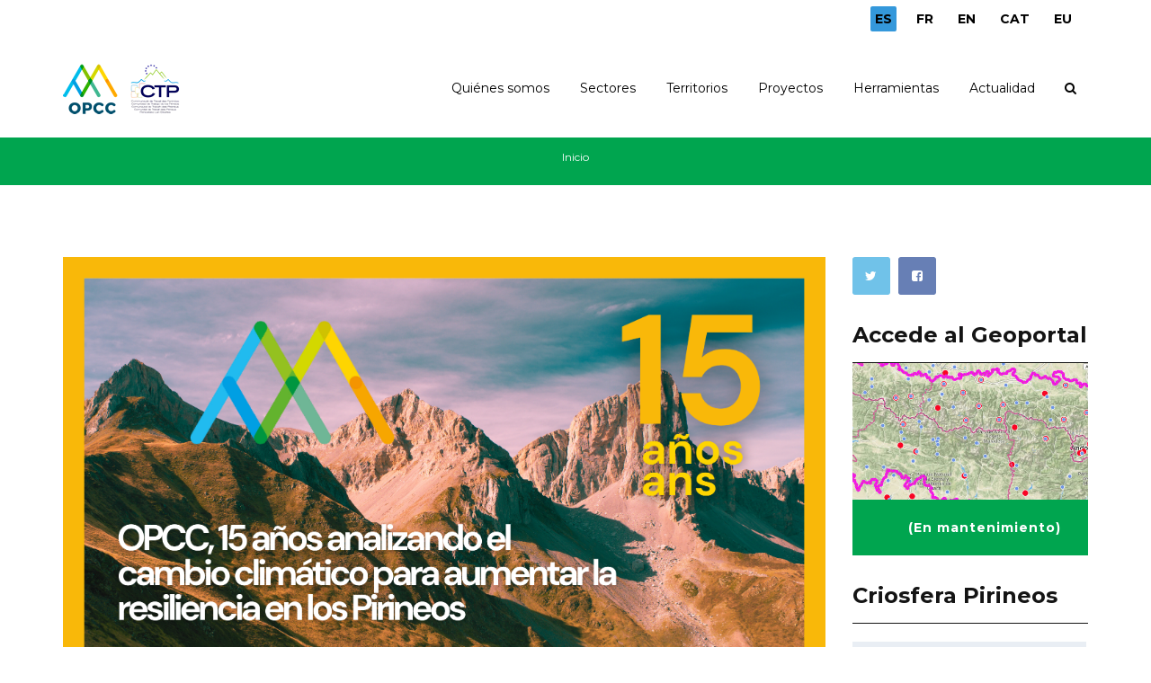

--- FILE ---
content_type: text/html; charset=utf-8
request_url: https://www.opcc-ctp.org/es/blog/201806
body_size: 9711
content:
<!DOCTYPE html>
<html>
  <head>
    <meta name="viewport" content="width=device-width, initial-scale=1.0, minimum-scale=1">
		<meta http-equiv="Content-Type" content="text/html; charset=utf-8" />
<meta name="Generator" content="Drupal 7 (http://drupal.org)" />
<link rel="shortcut icon" href="https://www.opcc-ctp.org/sites/default/files/favicon.ico" type="image/vnd.microsoft.icon" />
		<title>Classic Blog | Observatorio Pirenaico del Cambio Climático</title>
		<style type="text/css" media="all">
@import url("https://www.opcc-ctp.org/modules/system/system.base.css?szwi50");
@import url("https://www.opcc-ctp.org/modules/system/system.menus.css?szwi50");
@import url("https://www.opcc-ctp.org/modules/system/system.messages.css?szwi50");
@import url("https://www.opcc-ctp.org/modules/system/system.theme.css?szwi50");
</style>
<style type="text/css" media="all">
@import url("https://www.opcc-ctp.org/sites/all/modules/simplenews/simplenews.css?szwi50");
@import url("https://www.opcc-ctp.org/sites/all/modules/calendar/css/calendar_multiday.css?szwi50");
@import url("https://www.opcc-ctp.org/modules/comment/comment.css?szwi50");
@import url("https://www.opcc-ctp.org/sites/all/modules/contrib/date/date_api/date.css?szwi50");
@import url("https://www.opcc-ctp.org/sites/all/modules/contrib/date/date_popup/themes/datepicker.1.7.css?szwi50");
@import url("https://www.opcc-ctp.org/modules/field/theme/field.css?szwi50");
@import url("https://www.opcc-ctp.org/sites/all/modules/contrib/menu_attach_block/menu_attach_block.css?szwi50");
@import url("https://www.opcc-ctp.org/modules/node/node.css?szwi50");
@import url("https://www.opcc-ctp.org/modules/search/search.css?szwi50");
@import url("https://www.opcc-ctp.org/modules/user/user.css?szwi50");
@import url("https://www.opcc-ctp.org/sites/all/modules/youtube/css/youtube.css?szwi50");
@import url("https://www.opcc-ctp.org/sites/all/modules/contrib/views/css/views.css?szwi50");
@import url("https://www.opcc-ctp.org/sites/all/modules/contrib/ckeditor/css/ckeditor.css?szwi50");
</style>
<style type="text/css" media="all">
@import url("https://www.opcc-ctp.org/sites/all/modules/colorbox/styles/default/colorbox_style.css?szwi50");
@import url("https://www.opcc-ctp.org/sites/all/modules/contrib/ctools/css/ctools.css?szwi50");
@import url("https://www.opcc-ctp.org/modules/locale/locale.css?szwi50");
@import url("https://www.opcc-ctp.org/sites/all/libraries/jquery.prettyPhoto/css/prettyPhoto.css?szwi50");
@import url("https://www.opcc-ctp.org/sites/all/modules/drupalexp/modules/dexp_animation/css/animate.css?szwi50");
@import url("https://www.opcc-ctp.org/sites/all/modules/drupalexp/modules/dexp_animation/css/dexp-animation.css?szwi50");
@import url("https://www.opcc-ctp.org/sites/all/libraries/font-awesome/css/font-awesome.min.css?szwi50");
@import url("https://www.opcc-ctp.org/sites/all/themes/drupalexp/vendor/bootstrap/css/bootstrap.min.css?szwi50");
@import url("https://www.opcc-ctp.org/sites/all/themes/drupalexp/assets/css/drupalexp.css?szwi50");
@import url("https://www.opcc-ctp.org/sites/all/themes/drupalexp/vendor/et-line-font/css/et-icons.css?szwi50");
@import url("https://www.opcc-ctp.org/sites/all/themes/drupalexp/assets/css/drupalexp-rtl.css?szwi50");
@import url("https://www.opcc-ctp.org/sites/default/files/drupalexp/zap/css/style-cyan.css?szwi50");
</style>
<style type="text/css" media="screen and (min-width: 1200px)">
<!--/*--><![CDATA[/*><!--*/
.container{max-width:1170px;}

/*]]>*/-->
</style>
		<script type="text/javascript" src="https://www.opcc-ctp.org/sites/all/modules/contrib/jquery_update/replace/jquery/1.7/jquery.min.js?v=1.7.2"></script>
<script type="text/javascript" src="https://www.opcc-ctp.org/misc/jquery-extend-3.4.0.js?v=1.7.2"></script>
<script type="text/javascript" src="https://www.opcc-ctp.org/misc/jquery-html-prefilter-3.5.0-backport.js?v=1.7.2"></script>
<script type="text/javascript" src="https://www.opcc-ctp.org/misc/jquery.once.js?v=1.2"></script>
<script type="text/javascript" src="https://www.opcc-ctp.org/misc/drupal.js?szwi50"></script>
<script type="text/javascript" src="https://www.opcc-ctp.org/sites/all/modules/contrib/jquery_update/replace/ui/ui/minified/jquery.ui.position.min.js?v=1.10.2"></script>
<script type="text/javascript" src="https://www.opcc-ctp.org/misc/ui/jquery.ui.position-1.13.0-backport.js?v=1.10.2"></script>
<script type="text/javascript" src="https://www.opcc-ctp.org/sites/all/themes/drupalexp/assets/js/plugins.js?szwi50"></script>
<script type="text/javascript" src="https://www.opcc-ctp.org/sites/default/files/languages/es_NPipYXB-cRcTORIVXm9NPiwgK58JlGMk4SPajhMoidg.js?szwi50"></script>
<script type="text/javascript" src="https://www.opcc-ctp.org/sites/all/libraries/colorbox/jquery.colorbox-min.js?szwi50"></script>
<script type="text/javascript" src="https://www.opcc-ctp.org/sites/all/modules/colorbox/js/colorbox.js?szwi50"></script>
<script type="text/javascript" src="https://www.opcc-ctp.org/sites/all/modules/colorbox/styles/default/colorbox_style.js?szwi50"></script>
<script type="text/javascript" src="https://www.opcc-ctp.org/sites/all/modules/colorbox/js/colorbox_load.js?szwi50"></script>
<script type="text/javascript" src="https://www.opcc-ctp.org/sites/all/modules/drupalexp/modules/dexp_shortcodes/asset/js/shortcodes.js?szwi50"></script>
<script type="text/javascript" src="https://www.opcc-ctp.org/sites/all/modules/drupalexp/modules/dexp_menu/js/jquery.transform2d.js?szwi50"></script>
<script type="text/javascript" src="https://www.opcc-ctp.org/sites/all/modules/drupalexp/modules/dexp_menu/js/dexp-menu.js?szwi50"></script>
<script type="text/javascript" src="https://www.opcc-ctp.org/sites/all/libraries/jquery.prettyPhoto/js/jquery.prettyPhoto.js?szwi50"></script>
<script type="text/javascript" src="https://www.opcc-ctp.org/sites/all/modules/google_analytics/googleanalytics.js?szwi50"></script>
<script type="text/javascript" src="https://www.googletagmanager.com/gtag/js?id=G-RTR2YNG65L"></script>
<script type="text/javascript">
<!--//--><![CDATA[//><!--
window.dataLayer = window.dataLayer || [];function gtag(){dataLayer.push(arguments)};gtag("js", new Date());gtag("set", "developer_id.dMDhkMT", true);gtag("config", "G-RTR2YNG65L", {"groups":"default","anonymize_ip":true});
//--><!]]>
</script>
<script type="text/javascript" src="https://www.opcc-ctp.org/sites/all/modules/contrib/form_placeholder/form_placeholder.js?szwi50"></script>
<script type="text/javascript" src="https://www.opcc-ctp.org/sites/all/themes/drupalexp/assets/js/drupalexp-sticky.js?szwi50"></script>
<script type="text/javascript" src="https://www.opcc-ctp.org/sites/all/libraries/appear/jquery.appear.js?szwi50"></script>
<script type="text/javascript" src="https://www.opcc-ctp.org/sites/all/themes/drupalexp/vendor/bootstrap/js/bootstrap.min.js?szwi50"></script>
<script type="text/javascript" src="https://www.opcc-ctp.org/sites/all/modules/drupalexp/modules/dexp_animation/js/dexp_animation.js?szwi50"></script>
<script type="text/javascript" src="https://www.opcc-ctp.org/sites/all/themes/drupalexp/assets/js/drupalexp-custompadding.js?szwi50"></script>
<script type="text/javascript" src="https://www.opcc-ctp.org/sites/all/themes/drupalexp/assets/js/drupalexp.js?szwi50"></script>
<script type="text/javascript" src="https://www.opcc-ctp.org/sites/all/themes/zap/assets/js/zap.js?szwi50"></script>
<script type="text/javascript">
<!--//--><![CDATA[//><!--
jQuery.extend(Drupal.settings, {"basePath":"\/","pathPrefix":"es\/","setHasJsCookie":0,"ajaxPageState":{"theme":"zap","theme_token":"moBiAx4kCExyrsUAuILdjfFF6SYe8pr55IgOAH_AC7I","js":{"sites\/all\/modules\/contrib\/prettyphoto_formatters\/js\/prettyphoto_formatters.js":1,"sites\/all\/modules\/contrib\/jquery_update\/replace\/jquery\/1.7\/jquery.min.js":1,"misc\/jquery-extend-3.4.0.js":1,"misc\/jquery-html-prefilter-3.5.0-backport.js":1,"misc\/jquery.once.js":1,"misc\/drupal.js":1,"sites\/all\/modules\/contrib\/jquery_update\/replace\/ui\/ui\/minified\/jquery.ui.position.min.js":1,"misc\/ui\/jquery.ui.position-1.13.0-backport.js":1,"sites\/all\/themes\/drupalexp\/assets\/js\/plugins.js":1,"public:\/\/languages\/es_NPipYXB-cRcTORIVXm9NPiwgK58JlGMk4SPajhMoidg.js":1,"sites\/all\/libraries\/colorbox\/jquery.colorbox-min.js":1,"sites\/all\/modules\/colorbox\/js\/colorbox.js":1,"sites\/all\/modules\/colorbox\/styles\/default\/colorbox_style.js":1,"sites\/all\/modules\/colorbox\/js\/colorbox_load.js":1,"sites\/all\/modules\/drupalexp\/modules\/dexp_shortcodes\/asset\/js\/shortcodes.js":1,"sites\/all\/modules\/drupalexp\/modules\/dexp_menu\/js\/jquery.transform2d.js":1,"sites\/all\/modules\/drupalexp\/modules\/dexp_menu\/js\/dexp-menu.js":1,"sites\/all\/libraries\/jquery.prettyPhoto\/js\/jquery.prettyPhoto.js":1,"sites\/all\/modules\/google_analytics\/googleanalytics.js":1,"https:\/\/www.googletagmanager.com\/gtag\/js?id=G-RTR2YNG65L":1,"0":1,"sites\/all\/modules\/contrib\/form_placeholder\/form_placeholder.js":1,"sites\/all\/themes\/drupalexp\/assets\/js\/drupalexp-sticky.js":1,"sites\/all\/libraries\/appear\/jquery.appear.js":1,"sites\/all\/themes\/drupalexp\/vendor\/bootstrap\/js\/bootstrap.min.js":1,"sites\/all\/modules\/drupalexp\/modules\/dexp_animation\/js\/dexp_animation.js":1,"sites\/all\/themes\/drupalexp\/assets\/js\/drupalexp-custompadding.js":1,"sites\/all\/themes\/drupalexp\/assets\/js\/drupalexp.js":1,"sites\/all\/themes\/zap\/assets\/js\/zap.js":1},"css":{"modules\/system\/system.base.css":1,"modules\/system\/system.menus.css":1,"modules\/system\/system.messages.css":1,"modules\/system\/system.theme.css":1,"sites\/all\/modules\/simplenews\/simplenews.css":1,"sites\/all\/modules\/calendar\/css\/calendar_multiday.css":1,"modules\/comment\/comment.css":1,"sites\/all\/modules\/contrib\/date\/date_api\/date.css":1,"sites\/all\/modules\/contrib\/date\/date_popup\/themes\/datepicker.1.7.css":1,"modules\/field\/theme\/field.css":1,"sites\/all\/modules\/contrib\/menu_attach_block\/menu_attach_block.css":1,"modules\/node\/node.css":1,"modules\/search\/search.css":1,"modules\/user\/user.css":1,"sites\/all\/modules\/youtube\/css\/youtube.css":1,"sites\/all\/modules\/contrib\/views\/css\/views.css":1,"sites\/all\/modules\/contrib\/ckeditor\/css\/ckeditor.css":1,"sites\/all\/modules\/colorbox\/styles\/default\/colorbox_style.css":1,"sites\/all\/modules\/contrib\/ctools\/css\/ctools.css":1,"modules\/locale\/locale.css":1,"sites\/all\/libraries\/jquery.prettyPhoto\/css\/prettyPhoto.css":1,"sites\/all\/modules\/drupalexp\/modules\/dexp_animation\/css\/animate.css":1,"sites\/all\/modules\/drupalexp\/modules\/dexp_animation\/css\/dexp-animation.css":1,"sites\/all\/libraries\/font-awesome\/css\/font-awesome.min.css":1,"sites\/all\/themes\/drupalexp\/vendor\/bootstrap\/css\/bootstrap.min.css":1,"sites\/all\/themes\/drupalexp\/assets\/css\/drupalexp.css":1,"sites\/all\/themes\/drupalexp\/vendor\/et-line-font\/css\/et-icons.css":1,"sites\/all\/themes\/drupalexp\/assets\/css\/drupalexp-rtl.css":1,"public:\/\/drupalexp\/zap\/css\/style-cyan.css":1,"0":1}},"colorbox":{"opacity":"0.85","current":"{current} de {total}","previous":"\u00ab Anterior","next":"Siguiente \u00bb","close":"Cerrar","maxWidth":"98%","maxHeight":"98%","fixed":true,"mobiledetect":true,"mobiledevicewidth":"480px","file_public_path":"\/sites\/default\/files","specificPagesDefaultValue":"admin*\nimagebrowser*\nimg_assist*\nimce*\nnode\/add\/*\nnode\/*\/edit\nprint\/*\nprintpdf\/*\nsystem\/ajax\nsystem\/ajax\/*"},"better_exposed_filters":{"views":{"blog":{"displays":{"page":{"filters":[]}}}}},"prettyphoto":{"animation_speed":"fast","slideshow":5000,"autoplay_slideshow":false,"opacity":0.8,"show_title":true,"allow_resize":true,"default_width":500,"default_height":344,"counter_separator_label":"\/","theme":"pp_default","horizontal_padding":20,"hideflash":false,"wmode":"opaque","autoplay":true,"modal":false,"deeplinking":true,"overlay_gallery":true,"keyboard_shortcuts":true,"ie6_fallback":true,"markup":"\u003Cdiv class=\u0022pp_pic_holder\u0022\u003E\n  \u003Cdiv class=\u0022ppt\u0022\u003E\u0026nbsp;\u003C\/div\u003E\n  \u003Cdiv class=\u0022pp_top\u0022\u003E\n    \u003Cdiv class=\u0022pp_left\u0022\u003E\u003C\/div\u003E\n    \u003Cdiv class=\u0022pp_middle\u0022\u003E\u003C\/div\u003E\n    \u003Cdiv class=\u0022pp_right\u0022\u003E\u003C\/div\u003E\n  \u003C\/div\u003E\n  \u003Cdiv class=\u0022pp_content_container\u0022\u003E\n    \u003Cdiv class=\u0022pp_left\u0022\u003E\n      \u003Cdiv class=\u0022pp_right\u0022\u003E\n        \u003Cdiv class=\u0022pp_content\u0022\u003E\n          \u003Cdiv class=\u0022pp_loaderIcon\u0022\u003E\u003C\/div\u003E\n          \u003Cdiv class=\u0022pp_fade\u0022\u003E\n            \u003Ca href=\u0022#\u0022 class=\u0022pp_expand\u0022 title=\u0022Expand the image\u0022\u003EDesplegar\u003C\/a\u003E\n            \u003Cdiv class=\u0022pp_hoverContainer\u0022\u003E\n              \u003Ca class=\u0022pp_next\u0022 href=\u0022#\u0022\u003ESiguiente\u003C\/a\u003E\n              \u003Ca class=\u0022pp_previous\u0022 href=\u0022#\u0022\u003EAnterior\u003C\/a\u003E\n            \u003C\/div\u003E\n            \u003Cdiv id=\u0022pp_full_res\u0022\u003E\u003C\/div\u003E\n            \u003Cdiv class=\u0022pp_details\u0022\u003E\n              \u003Cdiv class=\u0022pp_nav\u0022\u003E\n                \u003Ca href=\u0022#\u0022 class=\u0022pp_arrow_previous\u0022\u003EAnterior\u003C\/a\u003E\n                \u003Cp class=\u0022currentTextHolder\u0022\u003E0\/0\u003C\/p\u003E\n                \u003Ca href=\u0022#\u0022 class=\u0022pp_arrow_next\u0022\u003ESiguiente\u003C\/a\u003E\n              \u003C\/div\u003E\n              \u003Cp class=\u0022pp_description\u0022\u003E\u003C\/p\u003E\n              \u003Cdiv class=\u0022pp_social\u0022\u003E{pp_social}\u003C\/div\u003E\n              \u003Ca class=\u0022pp_close\u0022 href=\u0022#\u0022\u003ECerrar\u003C\/a\u003E\n            \u003C\/div\u003E\n          \u003C\/div\u003E\n        \u003C\/div\u003E\n      \u003C\/div\u003E\n    \u003C\/div\u003E\n  \u003C\/div\u003E\n  \u003Cdiv class=\u0022pp_bottom\u0022\u003E\n    \u003Cdiv class=\u0022pp_left\u0022\u003E\u003C\/div\u003E\n    \u003Cdiv class=\u0022pp_middle\u0022\u003E\u003C\/div\u003E\n    \u003Cdiv class=\u0022pp_right\u0022\u003E\u003C\/div\u003E\n  \u003C\/div\u003E\n\u003C\/div\u003E\n\u003Cdiv class=\u0022pp_overlay\u0022\u003E\u003C\/div\u003E\n","gallery_markup":"\u003Cdiv class=\u0022pp_gallery\u0022\u003E\n  \u003Ca href=\u0022#\u0022 class=\u0022pp_arrow_previous\u0022\u003EAnterior\u003C\/a\u003E\n  \u003Cdiv\u003E\n    \u003Cul\u003E\n      {gallery}\n    \u003C\/ul\u003E\n  \u003C\/div\u003E\n  \u003Ca href=\u0022#\u0022 class=\u0022pp_arrow_next\u0022\u003ESiguiente\u003C\/a\u003E\n\u003C\/div\u003E\n","image_markup":"\u003Cimg id=\u0022fullResImage\u0022 src=\u0022{path}\u0022 \/\u003E\n","flash_markup":"\u003Cobject classid=\u0022clsid:D27CDB6E-AE6D-11cf-96B8-444553540000\u0022 width=\u0022{width}\u0022 height=\u0022{height}\u0022\u003E\u003Cparam name=\u0022wmode\u0022 value=\u0022{wmode}\u0022 \/\u003E\u003Cparam name=\u0022allowfullscreen\u0022 value=\u0022true\u0022 \/\u003E\u003Cparam name=\u0022allowscriptaccess\u0022 value=\u0022always\u0022 \/\u003E\u003Cparam name=\u0022movie\u0022 value=\u0022{path}\u0022 \/\u003E\u003Cembed src=\u0022{path}\u0022 type=\u0022application\/x-shockwave-flash\u0022 allowfullscreen=\u0022true\u0022 allowscriptaccess=\u0022always\u0022 width=\u0022{width}\u0022 height=\u0022{height}\u0022 wmode=\u0022{wmode}\u0022\u003E\u003C\/embed\u003E\u003C\/object\u003E\n","quicktime_markup":"\u003Cobject classid=\u0022clsid:02BF25D5-8C17-4B23-BC80-D3488ABDDC6B\u0022 codebase=\u0022http:\/\/www.apple.com\/qtactivex\/qtplugin.cab\u0022 height=\u0022{height}\u0022 width=\u0022{width}\u0022\u003E\u003Cparam name=\u0022src\u0022 value=\u0022{path}\u0022\u003E\u003Cparam name=\u0022autoplay\u0022 value=\u0022{autoplay}\u0022\u003E\u003Cparam name=\u0022type\u0022 value=\u0022video\/quicktime\u0022\u003E\u003Cembed src=\u0022{path}\u0022 height=\u0022{height}\u0022 width=\u0022{width}\u0022 autoplay=\u0022{autoplay}\u0022 type=\u0022video\/quicktime\u0022 pluginspage=\u0022http:\/\/www.apple.com\/quicktime\/download\/\u0022\u003E\u003C\/embed\u003E\u003C\/object\u003E\n","iframe_markup":"\u003Ciframe src =\u0022{path}\u0022 width=\u0022{width}\u0022 height=\u0022{height}\u0022 frameborder=\u0022no\u0022\u003E\u003C\/iframe\u003E\n","inline_markup":"\u003Cdiv class=\u0022pp_inline\u0022\u003E{content}\u003C\/div\u003E\n","custom_markup":"","social_tools":"\n"},"googleanalytics":{"account":["G-RTR2YNG65L"],"trackOutbound":1,"trackMailto":1,"trackDownload":1,"trackDownloadExtensions":"7z|aac|arc|arj|asf|asx|avi|bin|csv|doc(x|m)?|dot(x|m)?|exe|flv|gif|gz|gzip|hqx|jar|jpe?g|js|mp(2|3|4|e?g)|mov(ie)?|msi|msp|pdf|phps|png|ppt(x|m)?|pot(x|m)?|pps(x|m)?|ppam|sld(x|m)?|thmx|qtm?|ra(m|r)?|sea|sit|tar|tgz|torrent|txt|wav|wma|wmv|wpd|xls(x|m|b)?|xlt(x|m)|xlam|xml|z|zip","trackColorbox":1},"form_placeholder":{"fallback_support":false,"include":"","exclude":"","required_indicator":"append"},"urlIsAjaxTrusted":{"\/es\/blog\/201806":true},"drupalexp":{"key":"Cyan","base_color":"#00A54F","text_color":"#6F6F6F","link_color":"#333333","link_hover_color":"#00A54F","heading_color":"#141414","base_color_opposite":"#00A54F"},"zap_theme":{"sticky_logo":"https:\/\/www.opcc-ctp.org\/sites\/default\/files\/logo.png"}});
//--><!]]>
</script>
	</head>
    <body class="html not-front not-logged-in no-sidebars page-blog page-blog- page-blog-201806 i18n-es ltr wide  preset-cyan " >
        		<div id="skip-link">
		<a href="#main-content" class="element-invisible element-focusable">Pasar al contenido principal</a>
		</div>
				<div class="dexp-body-inner default"><section  class="dexp-section dexp-sticky" id="section-header" style="background-color:#FFF">
	<div class="section-inner">
        <div class="container">
            <div class="row">
                <!-- .region-top-right-->
  <div class="region region-top-right col-xs-12 col-sm-12 col-md-3 col-lg-3 col-lg-offset-9 col-md-offset-9">
    
<div id="block-locale-language" class="block block-locale" style="text-align:right;margin:10px 0 0 0 ">
  <div class="inner"></div>
        
  <div  class="content">
    <ul class="language-switcher-locale-url"><li class="es first active"><a href="/es/blog/201806" class="language-link active" xml:lang="es">ES</a></li>
<li class="fr"><a href="/fr/blog/201806" class="language-link" xml:lang="fr">FR</a></li>
<li class="en"><a href="/en/blog/201806" class="language-link" xml:lang="en">EN</a></li>
<li class="ca"><a href="/ca/blog/201806" class="language-link" xml:lang="ca">CAT</a></li>
<li class="eu last"><a href="/eu/blog/201806" class="language-link" xml:lang="eu">EU</a></li>
</ul>  </div>
</div>
  </div>
<!-- END .region-top-right-->
<!-- .region-logo-->
<div class="dexp-logo col-xs-5 col-sm-2 col-md-2 col-lg-2">
    <a class="site-logo" href="/es"><img src="https://www.opcc-ctp.org/sites/default/files/logo.png" alt=""/></a>
    </div>
<!-- END .region-logo-->
<!-- .region-navigation-->
  <div class="region region-navigation col-xs-7 col-sm-10 col-md-10 col-lg-10">
    
<div id="block-dexp-menu-dexp-menu-block-1" class="block block-dexp-menu">
  <div class="inner"></div>
        
  <div  class="content">
    <a data-target="#dexp-dropdown" href="#" class="hidden-lg hidden-md dexp-menu-toggler">
	<i class="fa fa-align-justify"></i>
</a>
<div id="dexp-dropdown" class="dexp-menu dexp-dropdown">
<ul class="menu"><li class="first expanded"><span title="" class="nolink">Quiénes somos</span><span class="menu-toggle fa fa-angle-right
"></span><ul class="menu"><li class="first leaf"><a href="/es/contenido/presentacion-opcc">Presentación OPCC</a></li>
<li class="leaf"><a href="/es/contenido/comite-tecnico">Comité técnico</a></li>
<li class="leaf"><a href="/es/contenido/consejo-asesor">Consejo asesor</a></li>
<li class="last leaf"><a href="/es/contenido/socios">Socios</a></li>
</ul></li>
<li class="expanded"><a href="/es/contenido/sectores">Sectores</a><span class="menu-toggle fa fa-angle-right
"></span><ul class="menu"><li class="first leaf"><a href="/es/sector/clima-pasado-actual">Clima pasado y actual</a></li>
<li class="leaf"><a href="/es/sector/clima-futuro">Clima futuro</a></li>
<li class="leaf"><a href="/es/sector/riesgos-naturales-poblacion">Riesgos naturales y población</a></li>
<li class="leaf"><a href="/es/sector/turismo">Turismo</a></li>
<li class="leaf"><a href="/es/sector/agropastoralismo">Agropastoralismo</a></li>
<li class="leaf"><a href="/es/sector/energia">Energía</a></li>
<li class="leaf"><a href="/es/sector/flora">Flora</a></li>
<li class="leaf"><a href="/es/sector/fauna">Fauna</a></li>
<li class="leaf"><a href="/es/sector/bosques">Bosques</a></li>
<li class="leaf"><a href="/es/sector/ecosistemas-sensibles-alta-montana">Ecosistemas sensibles de alta montaña</a></li>
<li class="last leaf"><a href="/es/sector/recursos-hidricos">Recursos hídricos</a></li>
</ul></li>
<li class="expanded"><a href="/es/contenido/territorios">Territorios</a><span class="menu-toggle fa fa-angle-right
"></span><ul class="menu"><li class="first leaf"><a href="/es/contenido/andorra">Andorra</a></li>
<li class="leaf"><a href="/es/contenido/aragon">Aragón</a></li>
<li class="leaf"><a href="/es/contenido/catalunya">Catalunya</a></li>
<li class="leaf"><a href="/es/contenido/euskadi">Euskadi</a></li>
<li class="leaf"><a href="/es/contenido/navarra">Navarra</a></li>
<li class="leaf"><a href="/es/contenido/nouvelle-aquitaine">Nouvelle-Aquitaine</a></li>
<li class="last leaf"><a href="/es/contenido/occitanie">Occitanie</a></li>
</ul></li>
<li class="expanded"><a href="/es/projects" title="">Proyectos</a><span class="menu-toggle fa fa-angle-right
"></span><ul class="menu"><li class="first leaf"><a href="/es/proyecto/life-pyrenees4clima-0">LIFE PYRENEES4CLIMA</a></li>
<li class="leaf"><a href="/es/proyecto/2023-horizon-europe-mountadapt">2023 HORIZON EUROPE MOUNTADAPT</a></li>
<li class="leaf"><a href="/es/proyecto/epicc">EPiCC</a></li>
<li class="leaf"><a href="/es/proyecto/midmacc-life" title="">MIDMACC LIFE</a></li>
<li class="leaf"><a href="/es/proyecto/inbiopyr-interreg-poctefa">INBIOPYR INTERREG POCTEFA</a></li>
<li class="leaf"><a href="/es/proyecto/solpyr-interreg-poctefa">SOLPYR INTERREG POCTEFA</a></li>
<li class="leaf"><a href="/es/proyecto/sanasilva-interreg-poctefa">SANASILVA INTERREG POCTEFA</a></li>
<li class="leaf"><a href="/es/proyecto/opcc-adapyr-interreg-poctefa">OPCC ADAPYR INTERREG POCTEFA</a></li>
<li class="leaf"><a href="/es/proyecto/montclima-interreg-sudoe">MONTCLIMA INTERREG SUDOE</a></li>
<li class="leaf"><a href="/es/proyecto/phusicos-h2020">PHUSICOS H2020</a></li>
<li class="leaf"><a href="/es/proyecto/florapyr-avance-interreg-poctefa">FLORAPYR Avance INTERREG POCTEFA</a></li>
<li class="leaf"><a href="/es/florapyr">FLORAPYR INTERREG POCTEFA</a></li>
<li class="leaf"><a href="/es/canopee">CANOPEE INTERREG POCTEFA</a></li>
<li class="leaf"><a href="/es/opcc">OPCC2 INTERREG POCTEFA</a></li>
<li class="leaf"><a href="/es/proyecto/acclimafor-interreg-poctefa">ACCLIMAFOR INTERREG POCTEFA</a></li>
<li class="leaf"><a href="/es/climpy">CLIMPY INTERREG POCTEFA</a></li>
<li class="leaf"><a href="/es/piragua">PIRAGUA INTERREG POCTEFA</a></li>
<li class="last leaf"><a href="/es/replim">REPLIM INTERREG POCTEFA</a></li>
</ul></li>
<li class="expanded"><span title="" class="nolink">Herramientas</span><span class="menu-toggle fa fa-angle-right
"></span><ul class="menu"><li class="first leaf"><a href="https://criosfera.opcc-ctp.org/" title="">Criosfera Pirineos</a></li>
<li class="leaf"><a href="https://indicadors.opcc-ctp.org/" title="">Indicadores de CC</a></li>
<li class="leaf"><a href="/es/contenido/ciencia-ciudadana" title="">Ciencia Ciudadana</a></li>
<li class="leaf"><a href="/es/documentos" title="">Descarga de informes y resultados</a></li>
<li class="leaf"><a href="/es/buenas-practicas" title="">Buenas prácticas</a></li>
<li class="leaf"><a href="https://www.opcc-ctp.org/es/geoportal" title="">Geoportal</a></li>
<li class="leaf"><a href="/es/contenido/boletin-climatico-biccpir">Boletín climático BICCPIR</a></li>
<li class="last leaf"><a href="/es/contenido/recomendaciones-adaptacion">Recomendaciones de adaptación</a></li>
</ul></li>
<li class="last expanded"><span title="" class="nolink">Actualidad</span><span class="menu-toggle fa fa-angle-right
"></span><ul class="menu"><li class="first leaf"><a href="/es/noticias" title="">Noticias</a></li>
<li class="leaf"><a href="/es/event-calendar/month" title="">Agenda</a></li>
<li class="last leaf"><a href="/es/newsletter" title="">Boletines</a></li>
</ul></li>
</ul></div>
  </div>
</div>

<div id="block-search-form" class="block block-search">
  <div class="inner"></div>
        
  <div  class="content">
    <form action="/es/blog/201806" method="post" id="search-block-form" accept-charset="UTF-8"><div><span class="fa fa-search search-toggle"></span>
<div class="search-form-overlay"></div>
<div class="search-form-block-wrapper">
	<div class="container">
		<div class="row">
			<div class="col-xs-12 search-form-block-content">
				<div class="container-inline">
                                      <h2 class="element-invisible">Formulario de búsqueda</h2>
                                    <div class="form-item form-type-textfield form-item-search-block-form">
  <label class="element-invisible" for="edit-search-block-form--2">Buscar </label>
 <input title="Escriba lo que quiere buscar." placeholder="Buscar" type="text" id="edit-search-block-form--2" name="search_block_form" value="" size="15" maxlength="128" class="form-text" />
</div>
<div class="form-actions form-wrapper" id="edit-actions"><input class="btn btn-primary form-submit" type="submit" id="edit-submit" name="op" value="Buscar" /></div><input type="hidden" name="form_build_id" value="form-csqmIMYhC-rAloSXFhWyLSAUf3IGghHvsTyKlg9anKE" />
<input type="hidden" name="form_id" value="search_block_form" />
                </div>
			</div>
		</div>
	</div>
</div>
</div></form>  </div>
</div>
  </div>
<!-- END .region-navigation-->
            </div>
        </div>
    </div>
</section>
<div  class="dexp-section" id="section-page-title">
	<div class="dexp-container">
		<div class="row">
			<!-- .region-breadcrumb-->
  <div class="region region-breadcrumb col-xs-12 col-sm-12 col-md-12 col-lg-12">
    
<div id="block-dexp-page-elements-dexp-page-elements-breadcrumb" class="block block-dexp-page-elements">
  <div class="inner"></div>
        
  <div  class="content">
    <h2 class="element-invisible">Usted está aquí</h2><div class="breadcrumb"><a href="/es">Inicio</a></div>  </div>
</div>
  </div>
<!-- END .region-breadcrumb-->
		</div>
	</div>
</div>
<div  class="dexp-section" id="section-content">
	<div class="container">
		<div class="row">
			<!-- .region-content-->
<div class="region region-content col-xs-12 col-sm-12 col-md-9 col-lg-9">
<div class="dexp-page-toolbar"></div>
<div id="block-system-main" class="block block-system">
  <div class="inner"></div>
        
  <div  class="content">
    <div class="view view-blog view-id-blog view-display-id-page blog-classic view-dom-id-ea3b79c853f8ffd48ef5bb644f204984">
        
  
  
      <div class="view-content">
        <div class="views-row views-row-1 views-row-odd views-row-first">
    <div id="node-1690" class="node node-article node-teaser view-mode-teaser " about="/es/noticia/observatorio-pirenaico-del-cambio-climatico-cumple-15-anos-como-referente-europeo-hacer" typeof="sioc:Item foaf:Document">
    <span property="dc:title" content="El Observatorio Pirenaico del Cambio Climático cumple 15 años como referente europeo para hacer frente al calentamiento en zonas de montaña" class="rdf-meta element-hidden"></span><span property="sioc:num_replies" content="0" datatype="xsd:integer" class="rdf-meta element-hidden"></span>
  <div class="blog-item">
    <div class="blog-media">
      <div class="field field-name-field-media field-type-media field-label-hidden">
<div class="field-items">
<div class="field-item even">
  <div id="file-1898" class="file file-image file-image-png">

        <h2 class="element-invisible"><a href="/es/file/1898">opcc_horizontal.png</a></h2>
    
  
  <div class="content">
    <img typeof="foaf:Image" alt="" src="https://www.opcc-ctp.org/sites/default/files/opcc_horizontal.png" width="2245" height="1587" />  </div>

  
</div>
</div>
</div>
</div>
    </div>
    <div class="blog-detail">
      <h3 class="blog-title">
        <a href="/es/noticia/observatorio-pirenaico-del-cambio-climatico-cumple-15-anos-como-referente-europeo-hacer" title="">El Observatorio Pirenaico del Cambio Climático cumple 15 años como referente europeo para hacer frente al calentamiento en zonas de montaña</a>
      </h3><!-- end title -->
      <div class="blog-meta">
       
        <ul>
         
                    <li class="blog-category">
            <i class="fa fa-bookmark-o"></i>
                      </li>
          <li class="blog-date">
            <span class="day">05</span>
             <span class="month">Dec</span>
          </li>
        </ul>
      </div><!-- end meta -->
      <div class="blog-desc">
          <div class="field field-name-body field-type-text-with-summary field-label-hidden"><div class="field-items"><div class="field-item even" property="content:encoded"><p><img alt="" height="900" src="/sites/default/files/editor/img_4713.jpg" width="1200" /></p></div></div></div>      </div><!-- end desc -->
      <a href="/es/noticia/observatorio-pirenaico-del-cambio-climatico-cumple-15-anos-como-referente-europeo-hacer" title="" class="btn-readmore">
        Leer más      </a>
    </div>
  </div>
</div>
  </div>
  <div class="views-row views-row-2 views-row-even">
    <div id="node-1685" class="node node-article node-teaser view-mode-teaser " about="/es/noticia/europa-vigilara-salud-del-suelo-estados-union-reducir-su-contaminacion-mejorar-su" typeof="sioc:Item foaf:Document">
    <span property="dc:title" content="Europa “vigilará” la salud del suelo de los estados de la Unión para reducir su contaminación y mejorar su resiliencia" class="rdf-meta element-hidden"></span><span property="sioc:num_replies" content="0" datatype="xsd:integer" class="rdf-meta element-hidden"></span>
  <div class="blog-item">
    <div class="blog-media">
      <div class="field field-name-field-media field-type-media field-label-hidden">
<div class="field-items">
<div class="field-item even">
  <div id="file-1897" class="file file-image file-image-jpeg">

        <h2 class="element-invisible"><a href="/es/file/1897">20250519_suelo_bosque.jpg</a></h2>
    
  
  <div class="content">
    <img typeof="foaf:Image" alt="" src="https://www.opcc-ctp.org/sites/default/files/20250519_suelo_bosque.jpg" width="4080" height="3060" />  </div>

  
</div>
</div>
</div>
</div>
    </div>
    <div class="blog-detail">
      <h3 class="blog-title">
        <a href="/es/noticia/europa-vigilara-salud-del-suelo-estados-union-reducir-su-contaminacion-mejorar-su" title="">Europa “vigilará” la salud del suelo de los estados de la Unión para reducir su contaminación y mejorar su resiliencia</a>
      </h3><!-- end title -->
      <div class="blog-meta">
       
        <ul>
         
                    <li class="blog-category">
            <i class="fa fa-bookmark-o"></i>
                      </li>
          <li class="blog-date">
            <span class="day">01</span>
             <span class="month">Dec</span>
          </li>
        </ul>
      </div><!-- end meta -->
      <div class="blog-desc">
          <div class="field field-name-body field-type-text-with-summary field-label-hidden"><div class="field-items"><div class="field-item even" property="content:encoded"><p>La directiva de Vigilancia y Resiliencia del suelo ya se ha publicado y da tres años de plazo para su cumplimiento<br /></p></div></div></div>      </div><!-- end desc -->
      <a href="/es/noticia/europa-vigilara-salud-del-suelo-estados-union-reducir-su-contaminacion-mejorar-su" title="" class="btn-readmore">
        Leer más      </a>
    </div>
  </div>
</div>
  </div>
  <div class="views-row views-row-3 views-row-odd">
    <div id="node-1671" class="node node-article node-teaser view-mode-teaser " about="/es/noticia/comunidad-cientifica-institucional-vinculada-al-opcc-alerta-situacion-limite-pirineos-urge" typeof="sioc:Item foaf:Document">
    <span property="dc:title" content=" La comunidad científica e institucional vinculada al OPCC alerta de la “situación límite” de los Pirineos y urge a actuar tras “un verano devastador”." class="rdf-meta element-hidden"></span><span property="sioc:num_replies" content="0" datatype="xsd:integer" class="rdf-meta element-hidden"></span>
  <div class="blog-item">
    <div class="blog-media">
      <div class="field field-name-field-media field-type-media field-label-hidden">
<div class="field-items">
<div class="field-item even">
  <div id="file-1884" class="file file-image file-image-jpeg">

        <h2 class="element-invisible"><a href="/es/file/1884">img-20251112-wa0015.jpg</a></h2>
    
  
  <div class="content">
    <img typeof="foaf:Image" alt="" src="https://www.opcc-ctp.org/sites/default/files/img-20251112-wa0015_0.jpg" width="1600" height="988" />  </div>

  
</div>
</div>
</div>
</div>
    </div>
    <div class="blog-detail">
      <h3 class="blog-title">
        <a href="/es/noticia/comunidad-cientifica-institucional-vinculada-al-opcc-alerta-situacion-limite-pirineos-urge" title=""> La comunidad científica e institucional vinculada al OPCC alerta de la “situación límite” de los Pirineos y urge a actuar tras “un verano devastador”.</a>
      </h3><!-- end title -->
      <div class="blog-meta">
       
        <ul>
         
                    <li class="blog-category">
            <i class="fa fa-bookmark-o"></i>
                      </li>
          <li class="blog-date">
            <span class="day">10</span>
             <span class="month">Nov</span>
          </li>
        </ul>
      </div><!-- end meta -->
      <div class="blog-desc">
          <div class="field field-name-body field-type-text-with-summary field-label-hidden"><div class="field-items"><div class="field-item even" property="content:encoded"><ul></ul></div></div></div>      </div><!-- end desc -->
      <a href="/es/noticia/comunidad-cientifica-institucional-vinculada-al-opcc-alerta-situacion-limite-pirineos-urge" title="" class="btn-readmore">
        Leer más      </a>
    </div>
  </div>
</div>
  </div>
  <div class="views-row views-row-4 views-row-even views-row-last">
    <div id="node-1670" class="node node-article node-teaser view-mode-teaser " about="/es/noticia/aspir-refuerza-alianza-defender-suelos-pirenaicos" typeof="sioc:Item foaf:Document">
    <span property="dc:title" content="ASPir refuerza la alianza para defender los suelos pirenaicos" class="rdf-meta element-hidden"></span><span property="sioc:num_replies" content="0" datatype="xsd:integer" class="rdf-meta element-hidden"></span>
  <div class="blog-item">
    <div class="blog-media">
      <div id="dexp-carousel" class="carousel slide dexp_carousel field field-name-field-media field-type-media field-label-hidden" data-ride="carousel" data-interval="false">
  <!-- Wrapper for slides -->
  <div class="carousel-inner">
        <div class="item field-item active"><div id="file-1876" class="file file-image file-image-jpeg">

        <h2 class="element-invisible"><a href="/es/file/1876">20251022_105238.jpg</a></h2>
    
  
  <div class="content">
    <img typeof="foaf:Image" alt="Reunión Aspir, octubre 2025" src="https://www.opcc-ctp.org/sites/default/files/20251022_105238.jpg" width="4000" height="3000" />  </div>

  
</div>
</div>
        <div class="item field-item "><div id="file-1877" class="file file-image file-image-jpeg">

        <h2 class="element-invisible"><a href="/es/file/1877">Reunión asamblea Aspir</a></h2>
    
  
  <div class="content">
    <img typeof="foaf:Image" alt="" src="https://www.opcc-ctp.org/sites/default/files/20251021_155729.jpg" width="4000" height="3000" />  </div>

  
</div>
</div>
        <div class="item field-item "><div id="file-1878" class="file file-image file-image-jpeg">

        <h2 class="element-invisible"><a href="/es/file/1878">Visitas de campo reunión Aspir</a></h2>
    
  
  <div class="content">
    <img typeof="foaf:Image" alt="" src="https://www.opcc-ctp.org/sites/default/files/20251022_141631.jpg" width="4000" height="3000" />  </div>

  
</div>
</div>
      </div>

  <!-- Carousel indicators -->
  <ol class="carousel-indicators">
          <li data-target="#dexp-carousel" data-slide-to="0" class=active></li>
          <li data-target="#dexp-carousel" data-slide-to="1" ></li>
          <li data-target="#dexp-carousel" data-slide-to="2" ></li>
       </ol>

  <!-- Carousel nav -->
  <a class="left carousel-control" href="#dexp-carousel" data-slide="prev">
    <span class="fa fa-angle-left"></span>
  </a>
  <a class="right carousel-control" href="#dexp-carousel" data-slide="next">
    <span class="fa fa-angle-right"></span>
  </a>
</div>
    </div>
    <div class="blog-detail">
      <h3 class="blog-title">
        <a href="/es/noticia/aspir-refuerza-alianza-defender-suelos-pirenaicos" title="">ASPir refuerza la alianza para defender los suelos pirenaicos</a>
      </h3><!-- end title -->
      <div class="blog-meta">
       
        <ul>
         
                    <li class="blog-category">
            <i class="fa fa-bookmark-o"></i>
                      </li>
          <li class="blog-date">
            <span class="day">27</span>
             <span class="month">Oct</span>
          </li>
        </ul>
      </div><!-- end meta -->
      <div class="blog-desc">
          <div class="field field-name-body field-type-text-with-summary field-label-hidden"><div class="field-items"><div class="field-item even" property="content:encoded"><p>La Conferencia de la Alianza de las Tierras Pirenaicas (ASPir) invitó a las organizaciones, empresas e instituciones a ponerse en contacto con la Alianza y compartir sus proyectos relacionados con </p></div></div></div>      </div><!-- end desc -->
      <a href="/es/noticia/aspir-refuerza-alianza-defender-suelos-pirenaicos" title="" class="btn-readmore">
        Leer más      </a>
    </div>
  </div>
</div>
  </div>
    </div>
  
      <h2 class="element-invisible">Páginas</h2><div class="item-list"><ul class="pagination pager"><li class="pager-current first"><a href="#" title="Current page">1</a></li>
<li class="pager-item"><a title="Ir a la página 2" href="/es/blog/201806?page=1">2</a></li>
<li class="pager-item"><a title="Ir a la página 3" href="/es/blog/201806?page=2">3</a></li>
<li class="pager-item"><a title="Ir a la página 4" href="/es/blog/201806?page=3">4</a></li>
<li class="pager-item"><a title="Ir a la página 5" href="/es/blog/201806?page=4">5</a></li>
<li class="pager-item"><a title="Ir a la página 6" href="/es/blog/201806?page=5">6</a></li>
<li class="pager-item"><a title="Ir a la página 7" href="/es/blog/201806?page=6">7</a></li>
<li class="pager-item"><a title="Ir a la página 8" href="/es/blog/201806?page=7">8</a></li>
<li class="pager-item"><a title="Ir a la página 9" href="/es/blog/201806?page=8">9</a></li>
<li class="pager-ellipsis"><a href="#">…</a></li>
<li class="pager-next"><a title="Ir a la página siguiente" href="/es/blog/201806?page=1">siguiente ›</a></li>
<li class="pager-last last"><a title="Ir a la última página" href="/es/blog/201806?page=28">última »</a></li>
</ul></div>  
  
  
      <div class="view-footer">
      <p><a role="button" class="dexp-shortcodes-button btn btn-xl letter-space-1 mt20 " href="/noticias">TODAS LAS NOTICIAS</a></p>
    </div>
  
  
</div>  </div>
</div>
</div>
<!-- END .region-content-->
<!-- .region-right-sidebar-->
  <div class="region region-right-sidebar col-xs-12 col-sm-12 col-md-3 col-lg-3">
    
<div id="block-block-3" class="block block-block" style="text-align:left">
  <div class="inner"></div>
        
  <div  class="content">
    <p><a href="https://twitter.com/opcc_ctp" target="_blank" class="dexp-social-icon social-bg social-rounded social-twitter"><span><i class="fa fa-twitter"></i></span> </a> <a href="#" target="_blank" class="dexp-social-icon social-bg social-rounded social-facebook"><span><i class="fa fa-facebook-square"></i></span> </a></p>
  </div>
</div>

<div id="block-block-8" class="block block-block block-geo-lateral" style="background-image:url(https://www.opcc-ctp.org/sites/default/files/bg_geoportal_front_0.jpg);background-position:bottom center;background-size:cover">
  <div class="inner"></div>
          <h2 class="block-title  no-subtitle">Accede al Geoportal</h2>
    
  <div  class="content">
    <p> </p>
<p> </p>
<p> </p>
<p> </p>
<p><a role="button" class="dexp-shortcodes-button btn btn-lg bg-color btn-full " href="/es/geoportal">(En mantenimiento)</a></p>
  </div>
</div>

<div id="block-block-27" class="block block-block">
  <div class="inner"></div>
          <h2 class="block-title  no-subtitle">Criosfera Pirineos</h2>
    
  <div  class="content">
    <p><a href="https://criosfera.opcc-ctp.org/"><img alt="" height="172" src="/sites/default/files/banner_criosfera.png" width="260" /></a><a role="button" class="dexp-shortcodes-button btn btn-lg bg-color btn-full " href="https://criosfera.opcc-ctp.org/">Acceder</a></p>
  </div>
</div>

<div id="block-block-10" class="block block-block">
  <div class="inner"></div>
          <h2 class="block-title  no-subtitle">Twitter</h2>
    
  <div  class="content">
    <a class="twitter-timeline" data-height="600" href="https://twitter.com/opcc_ctp?ref_src=twsrc%5Etfw">Tweets by opcc_ctp</a> <script async src="https://platform.twitter.com/widgets.js" charset="utf-8"></script>   </div>
</div>
  </div>
<!-- END .region-right-sidebar-->
		</div>
	</div>
</div>
<div  class="dexp-section" id="section-partners">
	<div class="container">
		<div class="row">
			<!-- .region-client-->
  <div class="region region-client col-xs-12 col-sm-12 col-md-12 col-lg-12">
    
<div id="block-service-links-service-links-not-node" class="block block-service-links dexp-animate" data-animate="fadeInRight" style="text-align:left;margin:20px 0px">
  <div class="inner"></div>
        
  <div  class="content">
    <div class="service-links"><a href="https://www.facebook.com/sharer.php?u=https%3A//www.opcc-ctp.org/es/blog/201806&amp;t=Classic%20Blog" title="Compartir en Facebook" class="service-links-facebook" rel="nofollow" target="_blank"><img typeof="foaf:Image" alt="Facebook logo" src="https://www.opcc-ctp.org/sites/default/files/social/facebook.png" /></a> <a href="https://twitter.com/share?url=https%3A//www.opcc-ctp.org/es/blog/201806&amp;text=Classic%20Blog" title="Compartir en Twitter" class="service-links-twitter" rel="nofollow" target="_blank"><img typeof="foaf:Image" alt="Twitter logo" src="https://www.opcc-ctp.org/sites/default/files/social/twitter.png" /></a> <a href="whatsapp://send?text=https%3A//www.opcc-ctp.org/es/blog/201806&amp;=" title="Share via Whatsapp" class="service-links-whatsapp" rel="nofollow" target="_blank"><img typeof="foaf:Image" alt="Whatsapp logo" src="https://www.opcc-ctp.org/sites/default/files/social/whatsapp.png" /></a></div>  </div>
</div>
  </div>
<!-- END .region-client-->
		</div>
	</div>
</div>
<div  class="dexp-section" id="section-bottom" style="background-color:#FFF">
	<div class="container">
		<div class="row">
			<!-- .region-bottom-first-->
  <div class="region region-bottom-first col-xs-12 col-sm-12 col-md-4 col-lg-4">
    
<div id="block-block-5" class="block block-block title-br-bottom dexp-animate" data-animate="fadeInLeft">
  <div class="inner"></div>
          <h2 class="block-title  no-subtitle">OBSERVATORIO PIRENAICO DEL CAMBIO CLIMÁTICO</h2>
    
  <div  class="content">
    <p>Avenida Nuestra Señora de la Victoria, 8<br />
22.700 - Jaca<br />
Huesca - España</p>
<p>+34 974 36 31 00<br /><a href="mailto:info_opcc@ctp.org">info_opcc@ctp.org</a></p>
<h2><strong><a href="/es/contact">Contactar</a></strong></h2>
  </div>
</div>
  </div>
<!-- END .region-bottom-first-->
		</div>
	</div>
</div>
<div  class="dexp-section" id="section-footer" style="background-color:#FFF">
	<div class="container">
		<div class="row">
			<!-- .region-copyright-->
  <div class="region region-copyright col-xs-12 col-sm-12 col-md-12 col-lg-12">
    
<div id="block-block-6" class="block block-block">
  <div class="inner"></div>
        
  <div  class="content">
    <h4 class="copyright">Copyrights © 2024&nbsp;Todos los derechos reservados | <a href="/es/user">Acceso</a> | <a href="/es/contenido/proteccion-datos">Protección de Datos</a> | Desarrollado por <a href="http://www.cesefor.com" target="_blank">Cesefor</a> e <a href="http://incamedio.com/" target="_blank">INCA Medio SL</a></h4>
  </div>
</div>
  </div>
<!-- END .region-copyright-->
		</div>
	</div>
</div>
</div><!--Page rendered by drupalexp drupal theme framework (drupalexp.com)-->
		<script type="text/javascript" src="https://www.opcc-ctp.org/sites/all/modules/contrib/prettyphoto_formatters/js/prettyphoto_formatters.js?szwi50"></script>
                <div id="go-to-top"><i class="fa fa-angle-up"></i></div>
	</body>
</html>
